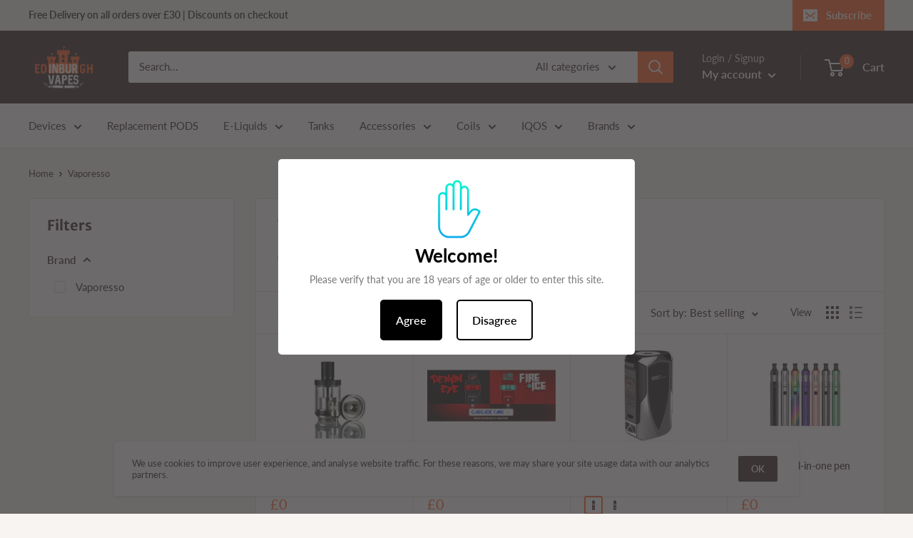

--- FILE ---
content_type: text/javascript
request_url: https://edinburghvapes.com/cdn/shop/t/3/assets/custom.js?v=90373254691674712701596811225
body_size: -770
content:
//# sourceMappingURL=/cdn/shop/t/3/assets/custom.js.map?v=90373254691674712701596811225
